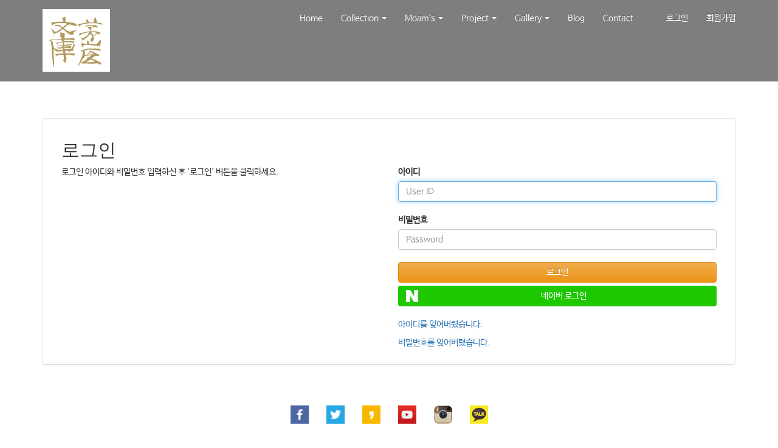

--- FILE ---
content_type: text/html; charset=utf-8
request_url: http://moamcollection.org/login.php?rq_url=%2Fskin%2Fpage%2Fhgallery-artist.html
body_size: 30076
content:

<!DOCTYPE html>
<html lang="ko">
<head>
<meta charset="UTF-8">
<meta name="robots" content="ALL"> 
<meta http-equiv="Content-Type" content="text/html; charset=UTF-8">
<meta http-equiv="X-UA-Compatible" content="IE=edge" />
<meta name="description" content="Private Art Collection/Academic Research Institute/Art Administration &amp; Public Policy/Art Criticism &amp; Art Philosophy">
<meta name="author" content="모암문고 茅岩文庫 The Moam Collection">
<meta name="content-language" content="ko">
<meta name="keywords" content="Private Art Collection Moam Collection">
<meta name="viewport" content="width=device-width, initial-scale=1.0">
<meta property="og:title" content="모암문고茅岩文庫 The Moam Collection"/>
<meta property="og:type" content="website"/>
<meta property="og:url" content=" http://www.moamcollection.org/"/>
<meta property="og:description" content="Private Art Collection/Academic Research Institute/Art Administration &amp; Public Policy/Art Criticism &amp; Art Philosophy"/>
<meta property="og:image" content="http://www.moamcollection.org/skin/16-12-24-23-05-15-068_deco.jpg"/>

<!-- link canonical -->
<link rel="canonical" href="http://www.moamcollection.org" />
<!-- title -->
<title>모암문고茅岩文庫 The Moam Collection</title>
<!-- stylesheet -->
<link href='http://fonts.googleapis.com/css?family=Open+Sans+Condensed:300' rel='stylesheet' type='text/css'>
<link href='http://fonts.googleapis.com/css?family=Open+Sans:400italic,400,600italic,600' rel='stylesheet' type='text/css'>
<!-- bootstrap Latest compiled and minified CSS -->
<link rel="stylesheet" href="https://maxcdn.bootstrapcdn.com/bootstrap/3.3.7/css/bootstrap.min.css">
<!-- bootstrap Optional theme -->
<link rel="stylesheet" href="https://maxcdn.bootstrapcdn.com/bootstrap/3.3.7/css/bootstrap-theme.min.css">
<link href="//maxcdn.bootstrapcdn.com/font-awesome/4.4.0/css/font-awesome.min.css" rel="stylesheet">

<!-- Latest compiled and minified CSS -->
<link rel="stylesheet" href="/css/jasny-bootstrap.min.css">
<link rel="stylesheet" href="/css/flexslider.css" type="text/css">
<!-- Favicon -->
<link rel="shortcut icon" href="/skin/img/favicon/favicon_201612161481863375.gif">
<link type="text/css" media="all" rel="stylesheet" href="/css/jquery.tosrus.all.css" />
<link type="text/css" media="all" rel="stylesheet" href="/css/slick.css" />
<link type="text/css" media="all" rel="stylesheet" href="/css/owl.carousel.css" />
<link href="/css/bootstrap-datetimepicker.min.css" rel="stylesheet">
<link type="text/css" rel="stylesheet" href="/css/plugins/slide-in-panel/style.css" />
<script type="text/javascript" src="/js/HuskyEZCreator.js" charset="utf-8"></script>
<link rel="stylesheet" href="/css/custom.css">
<link rel="stylesheet" href="/theme/c/custom.css">
<link rel="stylesheet" href="/skin/custom.css">

<!-- HTML5 shim and Respond.js IE8 support of HTML5 elements and media queries -->
<!--[if lt IE 9]>
<script src="/js/html5shiv.js"></script>
<script src="/js/respond.min.js"></script>
<![endif]-->

<!-- Javascript files -->		

<!--CDN-->
<!-- jQuery -->
<script src="//ajax.googleapis.com/ajax/libs/jquery/1.11.0/jquery.min.js"></script>
<script src="//ajax.googleapis.com/ajax/libs/jqueryui/1.10.4/jquery-ui.min.js"></script>
<!-- BOOTSTRAP Latest compiled and minified JavaScript -->
<script src="https://maxcdn.bootstrapcdn.com/bootstrap/3.3.7/js/bootstrap.min.js"></script>
<!-- for dragging/swiping/pinching, include hammer.js -->
<script type="text/javascript" src="/js/hammer.min.js"></script>
<!-- for scaling UI buttons (for wide websites on small screens), include FlameViewportScale -->
<script type="text/javascript" language="javascript" src="/js/FlameViewportScale.js"></script>
<script type="text/javascript" src="//code.jquery.com/jquery-migrate-1.2.1.min.js"></script>

<script type="text/javascript" charset="utf-8" src="/js/owl.carousel.min.js"></script> 
<script type="text/javascript" charset="utf-8" src="/js/slick.min.js"></script>
<!-- include Tos "R"Us -->
<script type="text/javascript" language="javascript" src="/js/jquery.tosrus.min.all.js"></script>
<!-- webfont -->
<script src="//ajax.googleapis.com/ajax/libs/webfont/1.5.0/webfont.js"></script>
<script type="text/javascript" charset="utf-8" src="/js/bootstrap-datetimepicker.min.js"></script>
<!--에디터-->
<script src="/js/jasny-bootstrap.min.js"></script>
<script src="/js/summernote.min.js"></script>
<link rel="stylesheet" href="/css/summernote.css" type="text/css">
<!--에디터-->

<script type="text/javascript" src="/js/all.js" charset="utf-8"></script>

<script src="/theme/c/custom.js"></script>
<script type="text/javascript">
$(document).ready(function(){
	$('.uneven').slick({
        dots: true,
        speed: 300,
        slidesToShow: 4,
        slidesToScroll: 4,
		slide : 'div'
    });
	$(".slick-track").prop("id","freewall");
	$('.slick-slide').click(function(){
		$('.slider a[data-no="'+$(this).attr('data-no')+'"]').click();
	});
});
</script>
<!--/******************************************************플렉스 슬라이더**********************************************/-->
<script type="text/javascript">
$('#myTab a').click(function (e) {
  e.preventDefault()
  $(this).tab('show')
});
</script>

<script type="text/javascript">
  (function(i,s,o,g,r,a,m){i['GoogleAnalyticsObject']=r;i[r]=i[r]||function(){
  (i[r].q=i[r].q||[]).push(arguments)},i[r].l=1*new Date();a=s.createElement(o),
  m=s.getElementsByTagName(o)[0];a.async=1;a.src=g;m.parentNode.insertBefore(a,m)
  })(window,document,'script','//www.google-analytics.com/analytics.js','ga');

  ga('create', 'UA-51345193-1', 'auto');
  ga('send', 'pageview');

</script></head>
<body class="body-layout">
<script  language="JavaScript">
<!--
	function  imageView(strImage)
	{
	    this.document.images['mainImage'].src  =  strImage;
	}
//-->
</script>
<!-- Menu -->
<div class="navbar navbar-inverse navbar-static-top" role="navigation">
    	<div class="container">

	  <div class="navbar-header">
		<button type="button" class="navbar-toggle" data-toggle="collapse" data-target=".navbar-collapse">
		  <span class="sr-only">Toggle navigation</span>
		  <span class="icon-bar"></span>
		  <span class="icon-bar"></span>
		  <span class="icon-bar"></span>
		</button>
		<a class="navbar-brand" href="/"><img alt="LOGO" src="/skin/img/logo/logo_201612161481863375.jpeg" class="img-responsive"></a>
	  </div>
	  <div class="navbar-collapse collapse">
						<ul class="nav navbar-nav navbar-right">
			  			  <li id='m-8'><a href='/' target='_self' class='m-8' >Home</a></li>
<li id='m-12' class='dropdown'>
<a href='#' target='_self' class='m-12 dropdown-toggle' data-toggle='dropdown'>Collection <b class='caret'></b></a>
<ul class='dropdown-menu m-12_sub'>
<li class='sub_link'><a href='/skin/page/hgallery-artist.html' target='_self' class='m-12' >History</a></li>
<li class='sub_link'><a href='/skin/page/hgallery-inside.html' target='_self' class='m-12' >Trace</a></li>
<li class='sub_link'><a href='/bbs/bbs/?bbs_no=7' target='_self' class='m-12' value='img_bbs_no=7'>Notice</a></li>
<li class='sub_link'><a href='/bbs/bbs/?bbs_no=20' target='_self' class='m-12' value='img_bbs_no=20'>Research</a></li>
<li class='sub_link'><a href='/bbs/bbs/?bbs_no=14' target='_self' class='m-12' value='img_bbs_no=14'>Question</a></li>
</ul>
</li>
<li id='m-15' class='dropdown'>
<a href='#' target='_self' class='m-15 dropdown-toggle' data-toggle='dropdown'>Moam's <b class='caret'></b></a>
<ul class='dropdown-menu m-15_sub'>
<li class='sub_link'><a href='/bbs/vod/?vod_no=1' target='_self' class='m-15' value='img_bbs_no=1'>Vod</a></li>
<li class='sub_link'><a href='/bbs/bbs/?bbs_no=15' target='_self' class='m-15' value='img_bbs_no=15'>Art Discourse & Critique</a></li>
<li class='sub_link'><a href='/bbs/bbs/?bbs_no=16' target='_self' class='m-15' value='img_bbs_no=16'>Thought</a></li>
<li class='sub_link'><a href='/bbs/bbs/?bbs_no=19' target='_self' class='m-15' value='img_bbs_no=19'>Trip & Travel</a></li>
<li class='sub_link'><a href='/bbs/bbs/?bbs_no=17' target='_self' class='m-15' value='img_bbs_no=17'>Press</a></li>
</ul>
</li>
<li id='m-19' class='dropdown'>
<a href='#' target='_self' class='m-19 dropdown-toggle' data-toggle='dropdown'>Project <b class='caret'></b></a>
<ul class='dropdown-menu m-19_sub'>
<li class='sub_link'><a href='/bbs/bbs/?bbs_no=26' target='_self' class='m-19' value='img_bbs_no=26'>Chaos</a></li>
<li class='sub_link'><a href='/bbs/bbs/?bbs_no=22' target='_self' class='m-19' value='img_bbs_no=22'>Chusa Jeong-Hee Kim_his life and art</a></li>
<li class='sub_link'><a href='/bbs/bbs/?bbs_no=25' target='_self' class='m-19' value='img_bbs_no=25'>A Series of 'In-jeong-hyang-tu'</a></li>
<li class='sub_link'><a href='/bbs/bbs/?bbs_no=21' target='_self' class='m-19' value='img_bbs_no=21'>Dasom</a></li>
<li class='sub_link'><a href='/bbs/bbs/?bbs_no=18' target='_self' class='m-19' value='img_bbs_no=18'>Interview with Artist</a></li>
</ul>
</li>
<li id='m-14' class='dropdown'>
<a href='#' target='_self' class='m-14 dropdown-toggle' data-toggle='dropdown'>Gallery <b class='caret'></b></a>
<ul class='dropdown-menu m-14_sub'>
<li class='sub_link'><a href='/bbs/img_bbs/?img_bbs_no=4' target='_self' class='m-14' value='img_bbs_no=4'>Gallery 1</a></li>
<li class='sub_link'><a href='/bbs/img_bbs/?img_bbs_no=5' target='_self' class='m-14' value='img_bbs_no=5'>Gallery 2</a></li>
<li class='sub_link'><a href='/bbs/img_bbs/?img_bbs_no=6' target='_self' class='m-14' value='img_bbs_no=6'>Gallery 3</a></li>
<li class='sub_link'><a href='/bbs/img_bbs/?img_bbs_no=7' target='_self' class='m-14' value='img_bbs_no=7'>Gallery 4</a></li>
</ul>
</li>
<li id='m-18'><a href='http://blog.naver.com/yl1ca' target='_blank' class='m-18' >Blog</a></li>
<li id='m-16'><a href='/mod/contact_location.html' target='_self' class='m-16' >Contact</a></li>
		  <li class="divider-vertical"></li>
			  <li><a href='/login.php?rq_url=%2Flogin.php%3Frq_url%3D%252Fskin%252Fpage%252Fhgallery-artist.html'>로그인</a></li><li><a href='/join.php?rq_url=%2Flogin.php%3Frq_url%3D%252Fskin%252Fpage%252Fhgallery-artist.html'>회원가입</a></li>			  		  </ul>
	  </div>
	</div>
	</div>
<div class="container sub-layout">
<!-- Menu End -->


<!-- Body -->
<script>
$(document).ready(function() {
    $("form").append('<input type="hidden" name="csrf_token" value="091995a95fe18dbf0b2df61c26f835e8c855144593e2806b167ec1b45c5a381c"/>');
});
</script>
    

<div class="login-layout">

<br><br>
    <div class="inner-box-wrapper">
            <div class="inner-box">

                    <div class="panel panel-default">
                            <div class="panel-body">
                                    <div class="col-sm-12">
                                            <h2>로그인</h2>
                                    </div>
                                    <hr/>
                                    <div class="col-sm-6 inner-box-msg">
                                                    <p>로그인 아이디와 비밀번호 입력하신 후 '로그인' 버튼을 클릭하세요.</p>
                                    </div>
                                    <div class="col-sm-6 inner-box-form">
                                            <form id="myForm" role="form" method="post" action="login_check.php" >
                                                    <div>
                                                            <label for="id">아이디</label>
                                                            <input name="id" type="text" class="form-control required" placeholder="User ID" autofocus>
                                                    </div>
                                                    <br />
                                                    <div>
                                                            <label for="pw">비밀번호</label>
                                                            <input name="pw" type="password" class="form-control required" placeholder="Password">
                                                    </div>
                                                    <br />
                                                    <div>
                                                            <input type="hidden" name="rq_url" value="/skin/page/hgallery-artist.html">
                                                            <button class="btn btn-warning btn-block" type="submit">로그인</button>
                                                                                                                        <button class="btn btn-block nlogin-btn" type="button" onclick="window.open('https://nid.naver.com/oauth2.0/authorize?response_type=code&client_id=J8qi3ooPuq3PQXvMKOBZ&redirect_uri=http://moamcollection.org/nlogin.php&state=RAMDOM_STATE', 'mywin','left=20,top=20,width=500,height=500,toolbar=1,resizable=0'); return false;"><div class="nlogin-img"></div>네이버 로그인</span></button>
                                                                                                                </div>
                                                    <br />
                                                    <div>
                                                            <p><a href="user_id_find.php">아이디를 잊어버렸습니다.</a></p>
                                                            <p><a href="user_pw_find.php">비밀번호를 잊어버렸습니다.</a></p>
                                                    </div>
                                            </form>
                                    </div>
                            </div>
                    </div>
                    <!-- panel end-->
            </div>
    </div>

</div>

<form name="nJoin" role="form" method="post" class="hidden" action="join_agree.php" >
    <input type="hidden" name="nid">
    <input type="hidden" name="nname">
    <input type="hidden" name="nemail">
</form>
<script>
    function set_nJoin(nid,nname,nemail){
        $('[name=nid]').val(nid);
        $('[name=nname]').val(nname);
        $('[name=nemail]').val(nemail);
    }
</script>
</div><!-- Modal -->
<div class="modal" id="img_sum_modal" tabindex="-1" aria-hidden="true" style="display: none;">

                <input type="hidden" class="now_img" value="1">
        <div id="" class="modal-content_img_view" style="width:100%;background-color:#000000;margin:0">
            <center>
                <input type="hidden" class="img_bbs_no">
                <!-- Slide Image -->
                <table class="images_sum_main_table" style="background-color:#FFFFFF;text-align: center">
                    <tr>
                        <td>
                            <img class="images_sum_main" src="" style="margin:4px 10px" alt="main images">
                            <br>
                            <table width="100%"><tr><td width="50%"></td><td><a class="pre_img" href="#" style="color:#000000;"><span class="glyphicon glyphicon-chevron-left"></span></a></td>
			    <td><a class="" href="#" data-dismiss="modal" style="color:#000000;"><span class="glyphicon glyphicon-remove-sign btn-lg"></span></a></td>
			    <td><a class="next_img" href="#"><span class="glyphicon glyphicon-chevron-right" style="color:#000000;"></span></a></td><td width="50%"></td></tr></table>
                        </td>
                    </tr>
                </table>
            </center>


                <a class="carousel-control left pre_img" href="#"><span class="glyphicon glyphicon-chevron-left"></span></a>
                <a class="carousel-control right next_img" href="#"><span class="glyphicon glyphicon-chevron-right"></span></a>

               
    </div>
</div>
<!-- Modal -->
<script type="text/javascript">
    $(".dh-front-gallery .col-md-3 a.thumbnail").height($(".dh-front-gallery .col-md-3 a.thumbnail").width()*0.7);
    $(".pull-center.dh-popup").css("left",($(window).width()-$(".pull-center.dh-popup").width())/2);
    $(window).resize(function(){
    $(".dh-front-gallery .col-md-3 a.thumbnail").height($(".dh-front-gallery .col-md-3 a.thumbnail").width()*0.7);
	$(".pull-center.dh-popup").css("left",($(window).width()-$(".pull-center.dh-popup").width())/2);
    });
    
    $(".intro-widgetbox .col-xs-3 a.thumbnail").height($(".intro-widgetbox .col-xs-3 a.thumbnail").width()*0.7);
    $(".pull-center.dh-popup").css("left",($(window).width()-$(".pull-center.dh-popup").width())/2);
    $(window).resize(function(){
    $(".intro-widgetbox .col-xs-3 a.thumbnail").height($(".intro-widgetbox .col-xs-3 a.thumbnail").width()*0.7);
	$(".pull-center.dh-popup").css("left",($(window).width()-$(".pull-center.dh-popup").width())/2);
    });

	function sendFile(file,editor,welEditable) {
	    data = new FormData();
	    data.append("file", file);
	    $.ajax({
		data: data,
		type: "POST",
		url: "/saveimage.php",
		cache: false,
		contentType: false,
		processData: false,
		success: function(url) {
			editor.insertImage(welEditable, url);
		}
	    });
	}

    $.ajax({
		type: "get",
		url: "/imggallery.php",
		data: "img_bbs_no=4&page_no="+$(".now_page").val(),
		success: function(msg){
				$(".images_sum").html(msg);
		}
	});
    $(".pre_page").click(function(){
        if($(".now_page").val()!=1){
            var im_page_no = $(".now_page").val();
            im_page_no--;
            $(".now_page").val(im_page_no);
            $.ajax({
                type: "get",
                url: "/imggallery.php",
                data: "img_bbs_no=4&page_no="+$(".now_page").val(),
                success: function(msg){
                        $(".images_sum").html(msg);
                }
            });
        }
    });
    $(".next_page").click(function(){
        var im_page_no = $(".now_page").val();
        im_page_no++;
        $(".now_page").val(im_page_no);
        $.ajax({
            type: "get",
            url: "/imggallery.php",
            data: "img_bbs_no=4&page_no="+$(".now_page").val(),
            success: function(msg){
                    $(".images_sum").html(msg);
            }
        });
    });
    
    
    
    $(".pre_img").click(function(){
        var im_page_no = $(".now_img").val();
        im_page_no--;
        $(".now_page").val(im_page_no);
        $.ajax({
            type: "get",
            url: "/imggallery.php",
            data: "img_bbs_no="+$(".img_bbs_no").val()+"&mode=pre&img_no="+$(".now_img").val()+"&page_no="+$(".now_page").val(),
            success: function(msg){
                
                $(".pre_img").css("display","none");
                $(".next_img").css("display","none");
                var msg_arr = msg.split("as12gf");
                $(".images_sum_main").attr("src",msg_arr[1]);
                $(".now_img").val(msg_arr[0]);
                $(".images_sum_main").css("height","");
                $(".images_sum_main").css("width","");
                if($(".images_sum_main").height()*$(window).width()>=$(".images_sum_main").width()*$(window).height()){
                    $(".images_sum_main").css("height",$(window).height()-20);
                }else{
                    $(".images_sum_main").css("width",$(window).width()-60);
                }
                $(".images_sum_main_table").css("margin-top",($(".modal-content_img_view").height()-$(".images_sum_main").height()-40)/2+"px");
                $(".pre_img").css("display","block");
                $(".next_img").css("display","block");

            }
        });
    });
    $(".next_img").click(function(){
        var im_page_no = $(".now_img").val();
        im_page_no++;
        $(".now_page").val(im_page_no);
        $.ajax({
            type: "get",
            url: "/imggallery.php",
            data: "img_bbs_no="+$(".img_bbs_no").val()+"&mode=next&img_no="+$(".now_img").val()+"&page_no="+$(".now_page").val(),
            success: function(msg){
                $(".pre_img").css("display","none");
                $(".next_img").css("display","none");
                var msg_arr = msg.split("as12gf");
                $(".images_sum_main").attr("src",msg_arr[1]);
                $(".now_img").val(msg_arr[0]);
                $(".images_sum_main").css("height","");
                $(".images_sum_main").css("width","");
                if($(".images_sum_main").height()*$(window).width()>=$(".images_sum_main").width()*$(window).height()){
                    $(".images_sum_main").css("height",$(window).height()-20);
                }else{
                    $(".images_sum_main").css("width",$(window).width()-60);
                }
                $(".images_sum_main_table").css("margin-top",($(".modal-content_img_view").height()-$(".images_sum_main").height()-40)/2+"px");
                $(".pre_img").css("display","block");
                $(".next_img").css("display","block");
            }
        });
    });

    
    
    
    function ch_main_img(img_bbs_no,data_no,src){
        $(".images_sum_main").css("max-height",$(window).height()-50);
        $(".modal-content_img_view").css("height",$(window).height());
        $(".pre_img").css("display","none");
        $(".next_img").css("display","none");
        if(data_no==$(".first_img").val()){
            $(".pre_img").css("display","none");
        }
        $(".img_bbs_no").val(img_bbs_no);
        $(".now_img").val(data_no);
        $(".images_sum_main").attr("src",src);
        $("#img_sum_modal").show();
        $(".images_sum_main").css("height","");
        $(".images_sum_main").css("width","");
        if($(".images_sum_main").height()*$(window).width()>=$(".images_sum_main").width()*$(window).height()){
            $(".images_sum_main").css("height",$(window).height()-20);
        }else{
            $(".images_sum_main").css("width",$(window).width()-60);
        }
        $(".images_sum_main_table").css("margin-top",($(".modal-content_img_view").height()-$(".images_sum_main").height()-40)/2+"px");
        $(".pre_img").css("display","block");
        $(".next_img").css("display","block");
    }

    
    $(window).resize(function(){
        $(".images_sum_main").css("height","");
        $(".images_sum_main").css("width","");
        if($(".images_sum_main").height()*$(window).width()>=$(".images_sum_main").width()*$(window).height()){
            $(".images_sum_main").css("height",$(window).height()-20);
        }else{
            $(".images_sum_main").css("width",$(window).width()-40);
        }
        $(".images_sum_main_table").css("margin-top",($(".modal-content_img_view").height()-$(".images_sum_main").height()-40)/2+"px");
        $(".images_sum_main").css("max-height",$(window).height()-60);
        $(".modal-content_img_view").css("height",$(window).height());
    });

</script>


<script type="text/javascript" language="javascript">

	$(window).load(function(){
		setTimeout(function(){
			$(".uneven div div div").height($(".uneven div div div").width()*0.7);
			$(".slick-list.draggable").height($(".uneven div div div").height+2);
			$(".slick-track").height($(".uneven div div div").width()*0.7);
		},300);
    });

    $(window).resize(function(){
		$(".uneven div div div").height($(".uneven div div div").width()*0.7);
		$(".slick-list.draggable").height($(".uneven div div div").height+2);
		$(".slick-track").height($(".uneven div div div").width()*0.7);
    });


//jQuery(function( $ ) {
	$(document).ready(function(){
    $('#freewall a').tosrus({
		caption    : {
			add        : true
		},
		slides    : {
			load        : 'near-visible'
		},
		wrapper    : {
		   classes    : "img-border"
		},
		infinite : true,
	});
    
});
</script></div>
<div class="container footer-social-layout">
	<div class="row">
    <div class="col-lg-12 text-center warning socialArea">
        <a href="https://www.facebook.com/yl1ca" target="_blank"><button class="btn btn-link"><img src="/img/facebook.png" height="30px" alt="facebook" title="facebook"></button></a>                <a href="https://twitter.com/moam73" target="_blank"><button class="btn btn-link"><img src="/img/twitter.png" height="30px" alt="twitter" title="twitter"></button></a>        <!--<a href="#1" target="_blank"><button class="btn btn-link"><img src="/img/kakaotalk.jpg" height="30px" alt="kakaotalk" title="kakaotalk"></button></a>-->
        <a href="https://story.kakao.com/_59QyI" target="_blank"><button class="btn btn-link"><img src="/img/kastory.png" height="30px" alt="kakaostory" title="kakaostory"></button></a>        <a href="http://www.youtube.com/user/mrleeys" target="_blank"><button class="btn btn-link"><img src="/img/youtube.png" height="30px" alt="youbute" title="youbute"></button></a>                <a href="https://instagram.com/moamcollection" target="_blank"><button class="btn btn-link"><img src="/img/insta.png" height="30px" alt="instagram" title="instagram"></button></a>        <a href="http://pf.kakao.com/_CPttxl" target="_blank"><button class="btn btn-link"><img src="/img/yellowid.png" height="30px" alt="yellow ID" title="yellow ID"></button></a>    </div>
</div>
		</div>
</div>
</div>


	<!--사이트맵 v4-->
    <div class='panel-group sitemap4-toggle' id='accordionsitemap1'>
      <div class='panel panel-default'>
	<div class='panel-heading'>
	  <h4 class='panel-title'>
	    <a class='accordion-toggle' href='#collapseOne' data-toggle='collapse' data-parent='#accordionsitemap1'>
	      <i class='fa fa-share-alt'></i> SITE MAP
	    </a>
	  </h4>
	</div>
	<div class='panel-collapse collapse' id='collapseOne'>
	  <div class='panel-body'>
    <div class='menu row sitemap4'>
		<div class='menu-category list-group'><div class='menu-category-name list-group-item sitemap4-title'><a href='/' target='_self' class='m-8'>Home</a></div></div>
<div class='menu-category list-group'>
<div class='menu-category-name list-group-item sitemap4-title'><a href='#' target='_self' class='m-12'>Collection</a></div>
<a href='/skin/page/hgallery-artist.html' target='_self' class='m-12 menu-item list-group-item sitemap4-list' '> History </a>
<a href='/skin/page/hgallery-inside.html' target='_self' class='m-12 menu-item list-group-item sitemap4-list' '> Trace </a>
<a href='/bbs/bbs/?bbs_no=7' target='_self' class='m-12 menu-item list-group-item sitemap4-list' value='img_bbs_no=7''> Notice </a>
<a href='/bbs/bbs/?bbs_no=20' target='_self' class='m-12 menu-item list-group-item sitemap4-list' value='img_bbs_no=20''> Research </a>
<a href='/bbs/bbs/?bbs_no=14' target='_self' class='m-12 menu-item list-group-item sitemap4-list' value='img_bbs_no=14''> Question </a>
</div>
<div class='menu-category list-group'>
<div class='menu-category-name list-group-item sitemap4-title'><a href='#' target='_self' class='m-15'>Moam's</a></div>
<a href='/bbs/vod/?vod_no=1' target='_self' class='m-15 menu-item list-group-item sitemap4-list' value='img_bbs_no=1''> Vod </a>
<a href='/bbs/bbs/?bbs_no=15' target='_self' class='m-15 menu-item list-group-item sitemap4-list' value='img_bbs_no=15''> Art Discourse & Critique </a>
<a href='/bbs/bbs/?bbs_no=16' target='_self' class='m-15 menu-item list-group-item sitemap4-list' value='img_bbs_no=16''> Thought </a>
<a href='/bbs/bbs/?bbs_no=19' target='_self' class='m-15 menu-item list-group-item sitemap4-list' value='img_bbs_no=19''> Trip & Travel </a>
<a href='/bbs/bbs/?bbs_no=17' target='_self' class='m-15 menu-item list-group-item sitemap4-list' value='img_bbs_no=17''> Press </a>
</div>
<div class='menu-category list-group'>
<div class='menu-category-name list-group-item sitemap4-title'><a href='#' target='_self' class='m-19'>Project</a></div>
<a href='/bbs/bbs/?bbs_no=26' target='_self' class='m-19 menu-item list-group-item sitemap4-list' value='img_bbs_no=26''> Chaos </a>
<a href='/bbs/bbs/?bbs_no=22' target='_self' class='m-19 menu-item list-group-item sitemap4-list' value='img_bbs_no=22''> Chusa Jeong-Hee Kim_his life and art </a>
<a href='/bbs/bbs/?bbs_no=25' target='_self' class='m-19 menu-item list-group-item sitemap4-list' value='img_bbs_no=25''> A Series of 'In-jeong-hyang-tu' </a>
<a href='/bbs/bbs/?bbs_no=21' target='_self' class='m-19 menu-item list-group-item sitemap4-list' value='img_bbs_no=21''> Dasom </a>
<a href='/bbs/bbs/?bbs_no=18' target='_self' class='m-19 menu-item list-group-item sitemap4-list' value='img_bbs_no=18''> Interview with Artist </a>
</div>
<div class='menu-category list-group'>
<div class='menu-category-name list-group-item sitemap4-title'><a href='#' target='_self' class='m-14'>Gallery</a></div>
<a href='/bbs/img_bbs/?img_bbs_no=4' target='_self' class='m-14 menu-item list-group-item sitemap4-list' value='img_bbs_no=4''> Gallery 1 </a>
<a href='/bbs/img_bbs/?img_bbs_no=5' target='_self' class='m-14 menu-item list-group-item sitemap4-list' value='img_bbs_no=5''> Gallery 2 </a>
<a href='/bbs/img_bbs/?img_bbs_no=6' target='_self' class='m-14 menu-item list-group-item sitemap4-list' value='img_bbs_no=6''> Gallery 3 </a>
<a href='/bbs/img_bbs/?img_bbs_no=7' target='_self' class='m-14 menu-item list-group-item sitemap4-list' value='img_bbs_no=7''> Gallery 4 </a>
</div>
<div class='menu-category list-group'><div class='menu-category-name list-group-item sitemap4-title'><a href='http://blog.naver.com/yl1ca' target='_blank' class='m-18'>Blog</a></div></div>
<div class='menu-category list-group'><div class='menu-category-name list-group-item sitemap4-title'><a href='/mod/contact_location.html' target='_self' class='m-16'>Contact</a></div></div>
    </div>

	  </div>
	</div>

    </div>
    </div>

    <!--사이트맵 v4 END-->
	</div></div></div>
<!-- Body End -->

<!-- Footer -->
<div class="footermarginLay_c"></div>
	<div class="navbar navbar-static-bottom">
	
<div class="footer_copy">
    <div class="col-lg-12 text-center">
    <br><p>Copyright(c) 2024 <strong></strong> |  MOAMCOLLECTION.ORG T:82-31-8013-1447 E-MAIL:admin@moamcollection.org</p>    </div>
</div>
    </div>
</div>
</body>
</html>

--- FILE ---
content_type: text/css
request_url: http://moamcollection.org/css/custom.css
body_size: 33541
content:
body{word-break:break-all;}
@import url(http://www.openhiun.com/hangul/nanumbarungothic.css);
@import url(http://fonts.googleapis.com/earlyaccess/nanumgothic.css);
@import url(http://fonts.googleapis.com/earlyaccess/nanumbrushscript.css);
@import url(http://fonts.googleapis.com/earlyaccess/nanumgothiccoding.css);
@import url(http://fonts.googleapis.com/earlyaccess/nanummyeongjo.css);
@import url(http://fonts.googleapis.com/earlyaccess/nanumpenscript.css);
@font-face { font-family: 'NanumBarunGothic';
 src: url('/fonts/NanumBarunGothic.eot');
 src: url('/fonts/NanumBarunGothic.eot') format('embedded-opentype'),
 url('/fonts/NanumBarunGothic.woff') format('woff');}
	
.broswer-warning{border-bottom:2px solid #900;}
.broswer-warning p{font-size:12px;}
.broswer-warning strong{color:#900;font-weight:800;}
.broswer-warning a{color:#900;}
.broswer-warning .pull-right{padding:0 5px;}

.non-radius{border-radius: 0px;border-top-right-radius: 0px;border-top-left-radius: 0px;}
                
/* 메인메뉴 모바일 */
.navbar-collapse { border: none; }

/******************************************New 위젯*****************************************/
/*박스*/
.intro-widgetBoardbox{border: 1px solid #EDEDED;margin-bottom: 5px;background:rgba(255, 255, 255, 0.8) !important;}
.intro-widgetBoardbox>a{display: block;padding: 5px 15px;border-bottom: 1px solid #EDEDED;color: #000 !important;background: #efefef;padding-right: 25px;}
.intro-widgetBoardbox>a>h5{font-weight:bold;}
.intro-widgetBoardbox > a:hover{border-bottom: 1px solid #EDEDED !important;padding-right: 15px;}
/*리스트*/
.intro-widget-list-box>ul{font-size: 11px;list-style: none outside none;padding: 10px 15px;margin:5px 0px!important; overflow:hidden;}
.intro-widget-list-box>ul>li{padding: 4px 5px; overflow: hidden;}
.intro-widget-list-box>ul>li+li{border-top:solid 1px #EDEDED; }
.intro-widget-list-box>ul>li>a{color:#555;margin:0px 0;display:block;white-space: nowrap; overflow: hidden;text-overflow: ellipsis;}
.intro-widget-list-box>ul>li>a:hover{color:#000;}
/*블로그1*/
.intro-widget-blog1-box{border-bottom: 0px solid #efefef;position:relative;}
.intro-widget-blog1-box>ul{font-size: 11px;list-style: none outside none;padding: 10px 15px;margin:5px 0px!important;}
.intro-widget-blog1-box>ul>li{padding: 3px 0px;}
.intro-widget-blog1-box>ul>li>a{color:#555;margin:0px 0;display:block;}
.intro-widget-blog1-box>ul>li>a:hover{color:#000;}

.intro-widget-blog1-box>.row>div a{color:#000;}
.intro-widget-blog1-box>.row>div a p{font-size:11px;margin: 0px 0px 3px;}
.intro-widget-blog1-box>.row>div a .title{font-weight:bold;margin: 0px 0px 5px;}

.intro-widget-blog1-box>.row{padding:15px;}
.widgetBlogBox1{width:100%;height:90px;background-size:cover;}
.intro-blog1-list{border-bottom: 0px solid #EFEFEF;}

/*블로그2*/
.intro-widget-blog2-box{border-bottom: 0px solid #efefef;position:relative;padding:15px 0;}
.intro-widget-blog2-box>ul{font-size: 11px;list-style: none outside none;padding: 10px 15px;margin:5px 0px!important;}
.intro-widget-blog2-box>ul>li{padding: 3px 0px;}
.intro-widget-blog2-box>ul>li>a{color:#555;margin:0px 0;display:block;}
.intro-widget-blog2-box>ul>li>a:hover{color:#000;}

.intro-widget-blog2-box>.row>div a{color:#000;}
.intro-widget-blog2-box>.row>div a p{font-size:11px;margin: 0px 0px 3px;}
.intro-widget-blog2-box>.row>div a .title{font-weight:bold;margin: 0px 0px 5px;}

.intro-widget-blog2-box>.row{padding: 5px 15px;}
.widgetBlogBox1{width:100%;height:110px;background-size:cover;}
.intro-blog2-list{border-bottom: 0px solid #EFEFEF;}

.blog2Text{background: none repeat scroll 0% 0% #333;display: block;padding: 6px 8px;color: #FFF !important; white-space: nowrap; text-overflow: ellipsis; overflow: hidden;}

/*이미지배너1*/
.intro-widgetbannerbox{border: 1px solid #EDEDED;margin-bottom: 5px;background:rgba(255, 255, 255, 0.8) !important;}

/******************************************New 위젯 END*****************************************/

                /*******************************   flexslider   ***********************************/
.no-js .slides>li:first-child{display:block}
.slick-track .thumbnail{margin-top:0px;}
.q_number div h3{margin-left:-25px;font-size:18px;color:#000;}
.q_number div:nth-child(n+2) {font-size:16px;color:#888;}
.q_number div:nth-child(n+3) {font-size:16px;color:#000;}
.q_number input{margin:5px 0 30px 0;}
.q_number textarea{margin:5px 0 30px 0;height:300px;}
.q_number div h3{margin-left:1px;font-size:18px;}
.uneven div {
    padding: 0px;
    line-height: 1.4285;
    background-color: #FFF;
    border-radius: 0px;
    transition: all 0.2s ease-in-out 0s;
    overflow: hidden;
    /*height: 180px;*/
    background-repeat: no-repeat;
    background-position: center center;
    -o-background-size: cover;
    -moz-background-size: cover;
    -webkit-background-size: cover;
    background-size: cover;
}
.slick-slider {
    border: 1px solid #DDD;
    border-bottom-width: 2px;
    border-right-width: 2px;
}

.flexslider{margin:0;background:#fff url(./ajax-loader.gif) no-repeat center center;border:4px solid #fff;position:relative;-webkit-border-radius:5px;-moz-border-radius:5px;-o-border-radius:5px;border-radius:5px;zoom:1;box-shadow:0 0 5px rgba(0,0,0,.5);-moz-box-shadow:0 0 5px rgba(0,0,0,.5);-webkit-box-shadow:0 0 5px rgba(0,0,0,.5)}
body.flexdemobody .flexslider{}
.flexslider .slides{zoom:1}
.flexslider .slides>li{position:relative} 
.flex-container{zoom:1;position:relative}
.flex-caption{width:100%;position:absolute;left:0;bottom:0;text-align:center;}
.flex-caption span{background:rgba(0,0,0,.6);color:#fff;padding:5px;text-shadow:0 -1px 0 rgba(0,0,0,0.3);}
.flex-caption span.intro-title{font-size: 30px;font-weight: 700;}
/*이미지 슬라이드 스틱슬라이드 */
.slick-prev::before, .slick-next::before{
    color:#000 !important;
}
/*Navibar Hover Setting*/
 @media (min-width: 767px) {
    ul.nav li.dropdown:hover > ul.dropdown-menu {
        display: block;    
    }
 }
.carousel-control,.carousel-control.right ,.carousel-control.left,.carousel-control:hover, .carousel-control:focus {
    background-image:none;
 }
.pagenavi_disabled{
    cursor:default !important;
}
/*******************************   이미지게시판 *********************************/
.free-wall {
			}
			
			.filter-items {
				padding: 10px 0px;
			}

			.filter-label {
				display: inline-block;
				margin: 0px 5px 5px 0px;
				padding: 10px;
				cursor: pointer;
				background: rgb(205, 149, 12);
			}

			.filter-label.active,
			.filter-label:hover {
				background: rgb(238, 180, 34);
			}
/*******************************   인트로 게시판DH   ***********************************/
.dh-front-blog>.col-md-4>.thumbnail>a.blogthumb {
    display: block;
    padding: 0px;
    margin-bottom: 0px;
    line-height: 1.42857;
    background-color: #FFF;
    border: 1px solid #DDD;
    border-radius: 0px;
    transition: all 0.2s ease-in-out 0s;overflow:hidden;
    width:100%;
    height:180px;
    background-repeat:no-repeat;
    background-position:center center;
    -o-background-size: cover;
    -moz-background-size: cover;
    -webkit-background-size: cover;
    background-size: cover;
}
.dh-front-blog>.col-md-4>.thumbnail {
        display: block;
        padding: 0px;
        margin-bottom: 20px;
        line-height: 1.42857;
        background-color: #FFF;
        border: 1px solid #DDD;
        border-radius: 0px;
        transition: all 0.2s ease-in-out 0s;
        min-height:360px;
}
.dh-front-blog>.col-md-4>.thumbnail>.caption a{text-decoration:none;color:#666;}
.dh-front-blog>.col-md-4>.thumbnail>.caption h5 a{font-weight:bold;color:#000;}
.dh-front-blog>.col-md-4>.thumbnail>.caption h5 {overflow: hidden; text-overflow: ellipsis; white-space: nowrap;}
.dh-front-blog>.col-md-4>.thumbnail>.caption p a{font-size:11px;}
/*인트로 블로그 수정END*/	
@media (max-width: 767px) {
    .dh-front-blog>.col-md-4>.thumbnail {
            min-height:290px;
    }
}
.dh-front-txt div div div.panel-body{min-height:115px;}
.dh-front-txt div div div.panel-body h5{font-weight:800;}
.dh-front-txt div div div.panel-body h5 a{text-decoration:none;color:#000;}
.dh-front-txt div div div.panel-body h6{font-weight:none;}
.dh-front-txt div div div.panel-body h6 a{text-decoration:none;color:#666;font-size:11px;}
.front-panel>.panel{
    margin-bottom: 20px;
    background-color: #FFF;
    border: 1px solid #E4E4E4;
    border-radius: 0px;
    box-shadow: 0px 1px 1px rgba(0, 0, 0, 0.05);
}
.dh-front-gallery>.col-md-3>a.thumbnail {
    padding: 0px;
    margin-bottom: 20px;
    line-height: 1.42857;
    background-color: #FFF;
    border: 1px solid #DDD;
    border-radius: 0px;
    transition: all 0.2s ease-in-out 0s;overflow:hidden;
    width:100%;
    height:180px;
    background-repeat:no-repeat;
    background-position:center center;
    -o-background-size: cover;
    -moz-background-size: cover;
    -webkit-background-size: cover;
    background-size: cover;
}
.dh-front-gallery>.col-xs-3>a.thumbnail:hover,
.dh-front-gallery>.col-xs-3>a.thumbnail:focus,
.dh-front-gallery>.col-md-3>a.thumbnail:hover,
.dh-front-gallery>.col-md-3>a.thumbnail:focus,
.slick-track > div.thumbnail:hover,
.slick-track > div.thumbnail:focus
{
    -o-background-size: 120% auto;
    -moz-background-size: 120% auto;
    -webkit-background-size: 120% auto;
    background-size: 120% auto;
    background-position:center;
    cursor: pointer;
}
        
        
        
/*******************************   게시판DH   ***********************************/
.dh-margin-top{margin-top:15px;}
.dh-margin-topx2{margin-top:30px;}
.dh-margin-bottom{margin-bottom:15px;}
.dh-margin-left{margin-left:15px;}
.dh-margin-right{margin-right:15px;}

/*Common*/
.dh-board * a {color:#333;text-decoration:none;margin:3px 0;}
.dh-board .pagination{margin:0px;}
.dh-line {padding:5px 0;border-top:1px solid #ddd;}
.dhb-txt-list span{margin:0 1px;}


/*dhb-Txt*/
.dhb-txt-box {padding:8px 3px;background:#F6F6F6;border:1px solid #D9D9D9;margin:5px 0;}
.dhb-txt-list {border-right:1px solid #d9d9d9;}

/*dhb-Normal*/
.dh-board>.table-hover {border-top:2px solid #000;border-bottom:2px solid #000;margin:10px 0;}
.dh-board tr th,dh-board tr td {text-align:center;}

/*dhb-Blog*/
.dhb-txt-list img.dhb-thumb{width:100%;}
.media-body>h5>a {font-size:12px;}

/*dhb-Pds*/
.dhb-txt-list>h6 {font-size:11px;color:#CCC;font-weight:700;}

/*dhb-vod*/
.dh-vod-thumb {position:relative;}
.dh-vod-thumb .vod-play-btn{position:absolute; background:url(/skin/img/vod-play-bg.png);width:100%;height:100%;}
.dh-vod-thumb .vod-play-btn img{background: transparent;width:100%; }
.dh-vod-thumb .vod-play-btn{filter:alpha(opacity=65); opacity:0.65; -moz-opacity:0.65;}
.dh-vod-thumb:hover .vod-play-btn{filter:alpha(opacity=95); opacity:0.95; -moz-opacity:0.95;}
.dh-vod-thumb img { width:100%; }
.dh-vod-thumb .media-icon { width:auto; display:inline; margin-right:3px; }
.dh-vod-thumb .video-row-subject { text-align:center; }
.dh-vod-thumb .video-row-subject a { color:#333; font-size:20px; }
.dh-vod-thumb:hover .video-row-subject a { text-decoration:underline; }

.media-icon.youtube { height:24px; }
.media-icon.vimeo { height:20px; }

/*dhb-ViewBox*/
.dh-view-box{}
.dh-view-box>.row>.page-header{border-top:1px solid #333;border-bottom:2px solid #666;padding:2px 5px 0;margin:0px;margin:0 0 1px 0;}
.dh-view-box>.row>.page-header>h4 {font-family: "나눔고딕", "NanumGothic", "맑은 고딕", "Malgun Gothic", "Apple SD Gothic Neo Medium";}
.dh-view-box>.row>.dh-view-info{background:#EEE;margin:0px;padding:8px;border-bottom:1px solid #DDD; float:left; margin-bottom: 5px;}
.dh-view-box>.row>.dh-view-info>span {font-size:12px;padding:0 0 0 5px;}
.dh-view-box>.row>.dh-view-info>span>strong {color:#000;padding:0 8px 0 0;}
.dh-view-box .dh-attach h6 { text-align: center; margin-top:0; }
.dh-view-box .dh-attach h6 img { max-width: 100%; }
.dh-view-box .dh-attach h6 a { float:left; margin:0 0 3px 3px; }
@media (max-width: 970px) {
    .dh-view-box .dh-attach h6 b { float:left; margin-bottom: 3px; }
    .dh-view-box .dh-attach h6 img { float:left; display: block; width: 100%; }
}
@media (min-width: 971px) {
    .dh-view-box .dh-attach h6 b { float:left; }
    .dh-view-box .dh-attach h6 img { display: inline }
}

.dh-comments div.panel-body {font-size:11px;}
 #commentForm textarea, .commentUpdateForm textarea { margin-bottom: 5px; }
 
.panel-body>p{margin:5px 0 0;}
.dh-attach {}
.dh-attach>h6{padding:8px;font-size:11px;}


a {cursor: pointer !important}
a:hover{text-decoration:none !important;color:#000;border-bottom: 1px dotted #efefef !important;}
/*인트로 html 버튼 보더 없애기*/
a.btn:hover {
    border-bottom: 1px solid transparent !important; 
}
a:hover {
    border-bottom: 0px dotted #EFEFEF !important; 
}
/*버튼 보더 없애기 END*/

/*세로구분선*/

 .navbar .divider-vertical {

 height: 50px;/*navi bar Height */

 margin: 0 11px;

 border-right: 1px solid #ffffff;

 border-left: 1px solid #f2f2f2;

 }

 

 .navbar-inverse .divider-vertical {

 border-right-color: #222222;

 border-left-color: #111111;

 }

 

 @media (max-width: 767px) {

 .navbar-collapse .nav > .divider-vertical {

 display: none;

 }

 }

 /*세로구분선END*/
/////////////////////////////////////////////////////////////////**/
.modal-content_img_view .carousel-control {
    background-image: linear-gradient(to right, transparent 0px, rgba(0, 0, 0, 0) 100%);
}
.flex-control-nav{display:none;}
#images_sum img{ width: 100px; float: left; }

.popup_view{
    max-width:700px;
    position:absolute;
    top:90px;
    z-index:20;
}
.popup_view_layer{
    max-width:700px;
    z-index:10;
}
.z-index9999{
    z-index:9999;
}
.pull-right {
    right:0;
}
.pull-left {
    left:0;
}
.pull-center {
    margin:0 auto;
}
.navbar-brand img{margin-top: -15px;}
@media all and (min-width:768px){
//    .open > .dropdown-menu {display: none;}
}
.dh-popup{background:#FFF;border:1px solid #999;position:absolute;z-index:9999999999999999;padding:3px; top:65px;}
.dh-popup p.dh-close-btn{text-align:right;margin-bottom:0px;border-bottom:1px solid #ededed;}
.dh-popup p.dh-close-btn .checkbox-inline { margin-left: 12px; float: left; }
.dh-popup p a{margin-bottom:0px;font-size:11px;margin-right:5px;color:#000000;border-radius: 0px;border: 0px solid transparent;background:#efefef;float:left}
.dh-popup p a:hover{text-decoration:none;}
.dh-popup p>.button_pop{border: 0px solid transparent;border-radius: 0px; background: none;box-shadow: none; padding:3px 12px}

.dh-popup.pull-right{right:25px;}
.dh-popup.pull-left{left:25px;}
.dh-popup.pull-center{left:33%}

@media screen and (max-width: 768px) {
        .dh-popup{width:90%;top:15px;margin:0px auto;left:5%;right:5%; }
        .dh-popup img{width:100%;}
}
.video-container {

    position: relative;

    padding-bottom: 56.25%;

    padding-top: 30px; height: 0; overflow: hidden;

}

 

.video-container iframe,

.video-container object,

.video-container embed {

    position: absolute;

    top: 0;

    left: 0;

    width: 100%;

    height: 100%;

}
/*****/
h1, h2, h3, h4, h5, h6 {
    font-family: "나눔고딕", "NanumGothic", "맑은 고딕", "Malgun Gothic", "Apple SD Gothic Neo Medium" !important;}
/*****/
/*******사이트맵1******/
.vsitemap ul{font-weight:bold;}
.vsitemap a{color:#333333;}
.vsitemap-list{}
.vsitemap-list ul{float:left;width:25%;padding:0 0 0 0px;min-width:100px;text-align:center;}
.vsitemap-list ul li{padding:0 0 0 0px; font-weight:normal;font-size:11px;}
.vsitemap-list *.ul li:first-child{margin:25px 0 0 ;}
/*******사이트맵1 END******/

/*NaviBar 6 Custom*/

.navbar-dh6{
   background-image: -webkit-linear-gradient(top,#2B3E4F 0,#2B3E4F 100%);
   background-image: linear-gradient(to bottom,rgba(54, 54, 54, 1) 0,rgba(0, 0, 0, 1) 100%);
   background-repeat: repeat-x;
   filter: progid:DXImageTransform.Microsoft.gradient(startColorstr='#2B3E4F', endColorstr='#2B3E4F', GradientType=0);
   filter: progid:DXImageTransform.Microsoft.gradient(enabled=false);
   background-color: #2B3E4F !important;
}

.navbar-brand, .navbar-nav > li > a {
    text-shadow: 0px 0px 0px rgba(255, 255, 255, 0.25);
}



/**********************************/










.modal-header {border:0px solid #e5e5e5;}

.table > thead > tr > th, .table > tbody > tr > th, .table > tfoot > tr > th, .table > thead > tr > td, .table > tbody > tr > td, .table > tfoot > tr > td {
    padding: 8px;
    line-height: 1.42857;
    vertical-align: top;
    border-top: 0px solid #DDD;
}

.nav-tabs > li > a {
    margin-right: 2px;
    line-height: 1.42857;
    border: 1px solid transparent;
    border-radius: 0px 0px 0px 0px;
}




.navbar-brand{line-height:28px;}



/********사이트맵3********/
.sitemap3{}
.sitemap3>.row>div{padding:0 0 5px;}
.sitemap3-title{border-bottom:1px solid #ccc;padding:5px 3px;font-size:12px;font-weight:bold;}
.sitemap3-list{margin:5px 3px 0;font-size:12px;}
.sitemap3-list a{color:#000;}

/**********사이트맵3END**********/



/***이미지게시판 css수정***/

.filter-label {
    display: inline-block;
    margin: 0px 5px 5px 0px;
    padding: 5px;
    cursor: pointer;
    background: none repeat scroll 0% 0% #ececec;
    font-size:11px;
}
.filter-label:hover{background: none repeat scroll 0% 0% #efefef;}

.dh-front-gallery > .col-md-3 > a.thumbnail{margin-bottom:0px; position: relative;}
.thumbnail{margin-top:20px;margin-bottom:0px;}

/*button 태그에 btn-warning 삭제 후 non-radius btn-default 클래수 추가하면되요~*/
/*글쓰기 버튼 클래스 btn-primary btn-sm pull-right 삭제후 btn btn-default non-radius 추가하면되요~*/

/***이미지게시판 css수정 END***/

/*********인트로 위젯 및 레이아웃*********/
.intro-widgetbox{margin-top:25px;border-bottom:1px solid #EEE;padding:0 0 0;}
.intro-widgetbox>.page-header{margin: 15px 0px 10px;padding-bottom: 0px;border:1px solid #EEE;padding:0 10px 0;}
.intro-widgetbox>.page-header>h5{font-weight:bold;}
.intro-widgetbox>.page-header>h5>.btn{background-image:none !important;text-shadow:none !important;box-shadow: none !important;border:none !important;}
.intro-widgetbox>.dh-front-gallery{padding:0 0 15px;}
/*********인트로 위젯 및 레이아웃END*********/

/*********인트로 게시판 레이아웃*********/
.intro-boardbox>.page-header>h4>.btn{color:#000;}
/*********인트로 게시판 레이아웃 END*********/

/*********인트로 블로그 추출 폰트 수정*********/
.caption a{font-family: "나눔고딕","NanumGothic","맑은 고딕","Malgun Gothic","Apple SD Gothic Neo Medium" !important; font-size:11px;}
/*********인트로 블로그 추출 폰트 수정END*********/

/***********인트로 위젯영역 미디어 쿼리 조절***********/
 @media (max-width: 768px) {
    .intro-widgetbox {
    padding-left: 15px;
    padding-right: 15px; 
    }
}
/*인트로 텍스트 수정*/
	.dh-front-list>.panel-body{min-height:115px;}
	.dh-front-list h6{font-weight:800;margin:0px;}
	.dh-front-list h6 span{font-weight:normal;}
	.dh-front-list h6 a{text-decoration:none;color:#333;font-size:11px;}
	.dh-front-list h6 a:hover{text-decoration:underline;}
	.dh-front-list h6 p{margin-top:4px;font-size:12px;}
	
	.dh-front-list2>.panel-body{min-height:115px;}
	.dh-front-list2 h6{font-weight:800;margin:0px;}
	.dh-front-list2 h6 span{font-weight:normal;}
	.dh-front-list2 h6 a, .dh-front-list2 h6 a span{text-decoration:none;color:#666;font-size:13px;}
	.dh-front-list2 h6 a:hover span{text-decoration:underline;}
	.dh-front-list2 h5{font-size:11px;border-top:1px solid #efefef;padding-top:10px;color:#666}
	.dh-front-list2-words{margin-top:15px;}
	.dh-front-list2-words:first-child{margin-top:0px;}
	.dh-front-list2 .panel{padding-top:10px;}
	.front-panel>.panel{
    padding-top: 0px;
    background-color: #FFF;
    border: 1px solid #E4E4E4;
    border-radius: 0px;
    box-shadow: 0px 0px 0px rgba(0, 0, 0, 0.05);}
	/*인트로 텍스트 수정END*/	
	@media (max-width: 767px) {
	}
/*************END**************/
/***********인트로 위젯영역 아이프레임***********/
.intro-widgetbox iframe{width:90%;}
/***********인트로 위젯영역 아이프레임***********/

/*****************SiteMAP4*********************/


*, *:before, *:after {box-sizing:  border-box !important;}


.sitemap4-toggle {margin:15px 0;}

.sitemap4-toggle .accordion-toggle a{disply:block;} 

.sitemap4-toggle .panel-default > .panel-heading {
    background-image: none;
    background-repeat: none;
}

.sitemap4-toggle .panel{border-radius:0px;box-shadow: 0px 0px 0px rgba(0, 0, 0, 0.05);}
.sitemap4-toggle .panel .panel-body{padding:15px 30px;}

.sitemap4-toggle .accordion-toggle:after {
    /* symbol for "opening" panels */
    font-family: 'Glyphicons Halflings';  /* essential for enabling glyphicon */
    content: "\e114";    /* adjust as needed, taken from bootstrap.css */
    float: right;        /* adjust as needed */
    color: grey;         /* adjust as needed */
}
.sitemap4-toggle .accordion-toggle.collapsed:after {
    /* symbol for "collapsed" panels */
    content: "\e080";    /* adjust as needed, taken from bootstrap.css */
}	



.sitemap4 {
 column-width:18em;	
 -moz-column-width: 18em;
 -webkit-column-width: 18em;
 column-gap: 1em;
 -moz-column-gap: 1em;
 -webkit-column-gap: 1em; 
  
}
.sitemap4>.list-group{border: 1px solid #DDD;}
.sitemap4>.list-group>.sitemap4-list,.sitemap4>.list-group>.sitemap4-title{border: 0px solid #DDD;}

.sitemap4>.list-group{border-radius: 0px; box-shadow: 0px 0px 0px rgba(0, 0, 0, 0.075);}
.sitemap4>.list-group .list-group-item { position: static; }
.sitemap4>.menu-category {
 display: inline-block;
 margin:  0.25rem 0;
 padding:  1rem;
 width:  100%; 
}		
.sitemap4-title{font-weight:bold;}
.sitemap4-title a{color:#000;display:block; text-decoration:none;}
.sitemap4-list{font-size:11px;}

.sitemap4 .list-group-item:first-child {
    border-top-right-radius: 0px;
    border-top-left-radius: 0px;
}
.sitemap4 .list-group-item:last-child {
    margin-bottom: 0px;
    border-bottom-right-radius: 0px;
    border-bottom-left-radius: 0px;
	
}

/*****************SiteMAP4 END*********************/

.vsitemap, .sitemap4-toggle{margin: auto; max-width: 1170px;} 
/**슬라이드 화살버튼 div 영역에 이미지 잘리는 문제 수정++모든 슬라이드에 일괄 적용됨++**/
.flex-direction-nav a {
    height: 43px;
}
/**슬라이드 화살버튼 div 영역에 이미지 잘리는 문제 수정 END**/

/*인트로 위젯 좌우 너비 고정된거 꽉차게*/
.intro-widgetbox iframe{width:100%;}

/*인트로 게시판 리스트유형 박스안 여백 조절*/
.dh-front-list2-words:first-child {
    margin-top: 5px;
}

/*일반페이지 게시판 에디터에서 버튼(드롭다운) 안눌러지는 문제*/
/*로고 이미지 반영안되는문제*/



/*슬라이드 수정*/

.tos-wrapper>.tos-slider>.tos-image>img{border:5px solid #FFF;}
.tos-prev, .tos-next, .tos-close {
    background: none;
    border-radius: 0px;
}


/*수정사항*/

/*위젯 겔러리 백그라운드*/
.dh-front-gallery a{background-repeat:no-repeat; background-size:cover;}

/*위젯 겔러리 백그라운드*/
.navbar-brand{
    display: inline;
    height: auto;
}
/**css 업데이트**/

/******인트로 리스트형 게시판 타이틀 굵게********/
.dh-front-list2 h6 a, .dh-front-list2 h6 a span {
    color: #000;
    font-weight:800;
}
/******인트로 리스트형 게시판 타이틀 굵게 END********/


/********플렉스슬라이더 아이콘 쉐도우 진하게******/

.flex-direction-nav a {
color:#FFF;
text-shadow: horizontal-offset vertical-offset blur color;
text-shadow: 2px 4px 3px rgba(0,0,0,0.3);
}
.flex-direction-nav a {
    height: 60px;
}
/***************/

/**css 업데이트 END**/
/**css 업데이트**/




/************라이트박스 버튼 크기 수정*************/
.tos-prev span, .tos-next span, .tos-close span:before, .tos-close span:after {
    width: 20px;
    height: 20px;
}
.tos-close span:before, .tos-close span:after {
    width: 13px;
    height: 13px;
}
/************라이트박스 버튼 크기 수정 END*************/
/************텍스트 게시판 p 마진 수정*************/
.dhb-txt-list>h5>a>p {
margin:0px;
}
/************텍스트 게시판 p 마진 수정 END*************/
/*********************인트로위젯 타이틀 배경흰색*************************/
.intro-widgetbox > .page-header {
    background: #fff;
}
/*********************인트로위젯 타이틀 배경흰색END*************************/



/*********************블로그타입 이미지관련 css*************************/
.thumb-hidden {
    border: 8px solid #FFF;
    box-shadow: 0px 8px 6px -6px #000;
    overflow: hidden;
    width: 100%;
    max-height: 150px;
    -webkit-box-shadow: 0 8px 6px -6px #000;
    -moz-box-shadow: 0 8px 6px -6px #000;
}
.thumb-hidden>a>img{width: 100%;}

/*********************블로그타입 이미지관련 cssEND*************************/

/** 로고이미지 반응형 **/
.navbar-brand img{width:100%;}
/** 로고이미지 반응형 END**/

/*인트로 게시판추출 css*/
.dh-front-list2 h5,.dh-front-list2 h5 a,.dh-front-list2 h5 p,.dh-front-list2 h5 span{ font-size: 11px !important; color: #555 !important;}
/*인트로 게시판추출 cssEND*/
/*게시판 css*/
.dhb-txt-list h5>.btnRead p,.dhb-txt-list h5>.btnRead a,.dhb-txt-list h5>.btnRead span.dhb-txt-list h5>.btnRead,.dhb-txt-list h5>.btnRead p a, .dhb-txt-list h5 p>.btnRead{font-size:11px!important;color:#333!important;}
/*게시판 cssEND*/
.socialArea{
 margin:40px 0;
}

/*****************color picker*******************/
.full-spectrum .sp-palette {
max-width: 200px;
}
/*****************color picker END*******************/

.fill {
    width:100%;height:400px;background-position:center;background-size:cover;
}
.carousel {
    margin-bottom: 0px;
}
.carousel-inner > .item {
    -webkit-transition: 0.3s ease-in-out left;
    -moz-transition: 0.3s ease-in-out left;
    -o-transition: 0.3s ease-in-out left;
    transition: 0.3s ease-in-out left;
}
@media not all, (-webkit-transform-3d){
    .carousel-inner>.item {
        -webkit-transition: -webkit-transform .3s ease-in-out;
        -o-transition: -o-transform .3s ease-in-out;
        transition: transform .3s ease-in-out;
    }
}

.fill h1 span {background-color: #000000; filter:alpha(opacity=60); opacity:0.6; -moz-opacity:0.6;padding: 0 10px; text-shadow: 1px 1px 3px black;}
.fill p span {background-color: #000000; filter:alpha(opacity=60); opacity:0.6; -moz-opacity:0.6;padding: 0 10px 3px 10px; text-shadow: 1px 1px 3px black;}

/*****************플랙스 슬라이드 좌우버튼*******************/
.flex-direction-nav a::before{
    font-size: 50px;
}

/*****************게시판 공유 버튼*******************/
.sns-box {
    float:left;
    height:20px;
}

.sns-box + .sns-box {
    margin-left: 5px;
}

.twitter-share-button {
    float:left;
    width: 75px !important;
}

.fb-share-button {
    float:left;
    position: static;
    display: block;
}

.goog-te-banner-frame {
    height: 0 !important;;
    width: 0 !important;;
    border: none !important;;
}

/*구글 번역 위젯이 변경한 값 복구*/
body{
    top:0 !important;
    position:static !important;
    min-height:0!important;
}

.cd-panel {
    z-index: 9999;
}

.row.dh-front-gallery.thumbs.intro-widgetBoardbox{
    margin-left: 0px;
    margin-right: 0px;
}

/*************** 모바일 메뉴 *********************/
/*
.dh-mobile-menu{}
.dh-mobile-menu .cd-panel-container{background:#333;}
.dh-mobile-menu .cd-panel-content {padding:50px 0px 0px !important;}
.dh-mobile-menu .navbar-nav > li > a {padding: 15px 20px;}
.dh-mobile-menu .cd-panel-header .cd-panel-close:hover {background-color: #333;}
.dh-mobile-menu .navbar-nav > li > a { color:#ccc; }
.dh-mobile-menu .navbar-nav > .open > a, .dh-mobile-menu .navbar-nav > .open > a:hover, .navbar-nav > .open > a:focus { background-color: #262626;}
.dh-mobile-menu .dropdown-menu > li > a {background: none;}
*/
/*  게시판 알림 */
.dh-alert {
    margin: 30px;
    font-family: "나눔고딕","NanumGothic","맑은 고딕","Malgun Gothic","Apple SD Gothic Neo Medium" !important;
    font-size: 24px;
}
 @media (min-width:992px) {
    .dh-alert {margin: 50px;}
 }
/* 게시판 알림 */

/* 배너 */
.banner-item {
    margin-bottom: 10px;
}
.banner-item .img-responsive {
    display: inline;
}
/* 배너 */

/* 폼메일 */
#mailForm label[for='mail_agree'] {
    font-size: 8pt;
}
/* 폼메일 */

/* 블로그 2 */

.bbs-blog2-index-layout .dhb-txt-box-type-b {
    background-color: #F6F6F6;
    border: 1px solid #D9D9D9;
    margin: 0px 0px;
    padding:10px 15px;
}

.dhb-txt-box-type-b-img-layout .thumb-hidden {
    height: 100px;
}

@media screen and (max-width:969px) {
    .dhb-txt-box-type-b-img-layout .thumb-hidden {
        height: 80px;
    }
}

@media screen and (max-width:767px) {
    .dhb-txt-box-type-b-img-layout .thumb-hidden {
        height: auto;
    }
}

.dhb-txt-box-type-b-text-layout h4
{
    width: 100%;
    white-space: nowrap;
    text-overflow: ellipsis;
    overflow: hidden;
}

.dhb-txt-box-type-b-text-layout .txt-box-footer {
    margin-top: 15px;
    float: right;
    text-align: right;
}

.no-contents { color: #aaa; }

.img-bbs-img-slide-index-layout .img-bbs-subject,
.img-bbs-default-index-layout .img-bbs-subject
{
    white-space: nowrap;
    overflow: hidden;
    text-overflow: ellipsis;
    background-color: rgba(0,0,0,0.5);
    color: #fff;
    text-align: center;
    position: absolute;
    bottom: 5px;
    padding: 3px;
    width:100%;
    margin:3px 0;
    font-size: 0.8em;
    display: none;
}

body.se2_inputarea { background:none !important; background-color: #fff !important; }

.dh-nonmember-comment-group { padding-left: 0; padding-right: 0; }
.dh-nonmember-comment-item { padding-left: 0; padding-right: 0; }
.dh-nonmember-comment-group .dh-nonmember-comment-item + .dh-nonmember-comment-item { padding-left: 15px; }
.dh-nonmember-comment-group .dh-nonmember-comment-item:last-child { padding-right: 0; }

form[class*="commentUpdateForm"] textarea[name="comment"], #commentForm textarea[name="comment"] { margin-bottom: 5px; }

.dh-nonmember-comment-btn { padding-right: 0; }

 @media (max-width: 768px) {
    .dh-nonmember-comment-item { margin-bottom: 5px; }
    .dh-nonmember-comment-btn { padding-left: 0; padding-right: 0; }
 }
 
 .filter-items .filter-label { color:#337ab7; }
 
 .body-layout {
    font-family: "NanumBarunGothic", "나눔고딕","NanumGothic","맑은 고딕","Malgun Gothic","Helvetica Neue", Helvetica, Arial, sans-serif;
}

.intro-boardbox .dh-front-txt .text-row-subject
{
    text-overflow: ellipsis;
    white-space: nowrap;
    word-break: normal;
    overflow: hidden;
}

textarea.popover-content { border:0; outline:none; resize:both; }
.btn .fa { text-shadow:none; }

/*****************블로그 NEW 버튼*******************/

.blog-row-subject { padding:4px !important; }

/***************** 네이버 버튼 css *****************/
.container.login {
    margin-top: 50px;
}
.nlogin-btn{
    background-color: #1EC800 !important;
    color: #FFFFFF;
}
.nlogin-btn > .nlogin-img{
    width: 20px;
    height: 20px;
    background-image: url(/img/nlogin_white.png);
    background-size: 100% 100%;
    float:left;
}
.nlogin-btn:hover{
    border: 1px solid #999;
    background-color: #FFFFFF !important;
    color: #999999;
}
.nlogin-btn:focus {
    color:#ffffff;
}
.nlogin-btn:focus:hover{
    color:#999999;
}
.nlogin-btn:hover .nlogin-img{
    background-image: url(/img/nlogin_green.png);
}
.nhn-share-btn{
    width: 58px;
    color:white;
    border-radius: 3px;
    font-size:11px;
    height: 20px;
    padding : 0 0 0 2px;
    white-space: nowrap;
    background-color: #1EC800;
    cursor: pointer;
    border: none;
}
.nhn-share-btn:hover{
    background-color: #1aaf00;
}
.nhn-share-btn:focus{
    outline:0;
}
.nhn-share-text{
    font-family : NanumBarunGothic;
    vertical-align: middle;
    line-height: 22px;
    padding-left: 4px;
    padding-right: 4px;
    font-weight: bold;
    font-size:11px;
    color:#fff
}
.nhn-share-text:hover{
    color:#fff;
}
.nhn-share-img{
    margin-top: 2.5px;
    vertical-align: middle;
    width: 15px;
    height: 15px;
    background-image: url(/img/nlogin_white.png);
    background-repeat: no-repeat;
    background-size: 10px 10px;
    background-position: 50% 40%;
    float:left;
}

--- FILE ---
content_type: text/css
request_url: http://moamcollection.org/theme/c/custom.css
body_size: 1421
content:
/************모바일일경우 슬라이드 폰트사이즈 줄임*************/
@media screen and (max-width:768px) {

.flex-caption>.intro-text{font-size:0.8em;}
.flex-caption>.intro-title{display:none;}
  }

/************모바일일경우 슬라이드 폰트사이즈 줄임 END*************/

/**레이아웃 3 서브페이지 하단 고정 바 수정 색이 날라감..**/

body > .navbar-static-top{border-width:0 0 1px 0;}


body>.navbar-static-bottom {
    margin: 0;
}
.carousel-caption{
    padding-bottom: 150px;
}

.intro_span{
color:#FFF;

text-shadow: 0px 4px 3px rgba(0,0,0,0.4),
             0px 8px 13px rgba(0,0,0,0.1),
             0px 18px 23px rgba(0,0,0,0.1);
}
/**레이아웃 c 하단 고정 바 수정 색이 날라감..END**/

/** 구글 번역기 fixed 메뉴 **/
.google_translate_div {
    position:static;
    top:0;
    z-index: 1029;
    border: none;
    min-height:0;
    height: auto;
    border-radius: 0px;
    right: 0px;
    left: 0px;
}
.google_translate_div > .container {
    height: auto;
    min-height: 36px;
    padding-top:5px;
    padding-bottom:5px;
}

.cancle_trans {
    height: 15px;
    width: 15px;
    margin:5.5px;
    border:none;
    background-image:url('https://translate.googleapis.com/translate_static/img/te_ctrl3.gif');
    background-position:-28px 0px;
}
/** 구글 번역기 fixed 메뉴 END **/

--- FILE ---
content_type: text/css
request_url: http://moamcollection.org/skin/custom.css
body_size: 8889
content:
@import url(http://fonts.googleapis.com/css?family=Cabin+Condensed|Shadows+Into+Light|Montserrat|Kaushan+Script);
@import url(http://fonts.googleapis.com/css?family=Merriweather:300italic,300);
/**css 업데이트**/


.navbar-brand > img {
    display: block;
    margin:0;
}

/**css 업데이트 END**/







/* 빌더 스킨 제작 */

.navbar-right { margin-top: 5px; }
span.welcome { font-size:50px !important; }

.navbar-inverse {
    background-image:none !important;
}

.navbar-inverse {
    background-color: rgba(81, 81, 83, 0.74);
    border-color: rgba(255, 255, 255, 0) !important;
}

.navbar-inverse .navbar-brand {
    color: #FFF;
}

.navbar-inverse .navbar-nav > li > a {
    color: #FFF;
}

.navbar-inverse .divider-vertical {
    border-right-color: rgba(34, 34, 34, 0);
    border-left-color: rgba(17, 17, 17, 0);
}

.carousel-caption { bottom:62%; left:20%; }
.carousel-caption > h1 > span { font-family:"Nanumbarungothic","Merriweather"; background-color:rgba(239, 235, 232, 0) !important; color:rgba(0, 0, 0, 0.4); 
text-shadow:1px 1px 5px #666 !important; font-size:35px; line-height:2; }


.hgallery-title > h3 { 
font-size: 18px;
line-height: 36px;
font-weight: 600;
padding: 0px 10px 6px 0px;
margin-bottom: 10px;
border-bottom: 1px solid #EEE; 
}

.hgallery-title > h3 > span {     
padding-bottom: 11px;
border-bottom: 3px solid #C2B3AE;
}

.footer_copy > .text-center > p {
    color: #393939 !important;
    text-shadow: 1px 1px #DADADA;
}

.alert-success { background-image:none !important; background-color:#FFF; border:1px solid #666; }
.alert-success > p { color:#666; }

.hgallery-txtbox > .icon-box-4-item > h4 > a { color:#92847F; font-weight:600; }
.hgallery-txtbox > .icon-box-4-item > .icon-box-4-icon > .fa { color:#666666; }

.hgallery-intro { background-image:none !important; background-color:#C2B3AE !important; color:#FFF !important; }
.hgallery-intro > .panel-title > a { font-weight:700 !important; font-size:20px !important; } 
.hgallery-intro-ct { line-height:1.5; }

.btn-primary {
    background-image: none !important;
    border-color: #8D8380;
    background-color: #8D8380;
}

.btn-primary:focus, .btn-primary:hover {
    background-color: #C2C2C2;
    background-position: 0px -15px;
    border-color:#C2C2C2;
    color:#000;
}

.pagination > .active > a, .pagination > .active > a:focus, .pagination > .active > a:hover, .pagination > .active > span, .pagination > .active > span:focus, .pagination > .active > span:hover {
    z-index: 2;
    color: #FFF;
    cursor: default;
    background-color: #8D8380;
    border-color: #8D8380;
}

.contact-location-layout > .col-sm-8 > h2 { font-size:19px; }
.contact-location-layout > .col-sm-4 > h2 { font-size:19px; }

/************************** inside *************************/

.timeline {
    position: relative;
    list-style: outside none none;
    padding: 60px 0px;
}
.no-margin {
    margin: 0px !important;
}

.timeline::before {
    top: 0px;
    bottom: 0px;
    position: absolute;
    content: " ";
    width: 3px;
    background-color: #EEE;
    left: 50%;
    margin-left: -1.5px;
}

.timeline > li > .timeline-badge {
    color: #FFF;
    width: 25px;
    height: 25px;
    line-height: 25px;
    font-size: 1.4em;
    text-align: center;
    position: absolute;
    top: 28px;
    left: 50%;
    margin-left: -12.5px;
    background-color: #999;
    z-index: 1;
    border-radius: 50%;
}

.timeline > li > .timeline-panel {
    width: 46%;
    float: left;
    border: 1px dotted #D2D2D2;
    border-radius: 2px;
    padding: 20px;
    position: relative;
    background-color: #FFF;
}

.timeline > li {
    margin-bottom: 20px;
    position: relative;
    min-height: 300px;
}

.timeline-badge.warning {
    background-color: #F39C12 !important;
}

.timeline > li.timeline-inverted > .timeline-panel {
    float: right;
}

.timeline-badge.danger {
    background-color: #E74C3C !important;
}

.timeline-body > .thumbnail { min-height:150px; }

.hj-badge { background-color: #FF7454 !important; }
.hj-badge2 { background-color:#3498DB !important; }

.timeline > li > .timeline-panel > .heading > h4 { border-bottom:3px solid #666666; display:inline-block; line-height:2; margin-top:0 !important; }
.timeline > li > .timeline-panel > .heading > small.heading-caption { display:block; }
h4.warning { border-bottom:3px solid #F39C12 !important; }
h4.danger { border-bottom:3px solid #E74C3C !important; }
h4.hj-badge1 { border-bottom:3px solid #FF7454 !important; }
h4.hj-badge3 { border-bottom:3px solid #3498DB !important; }



/*** artist ***/

.bbs-blog2-index-layout .dhb-txt-box-type-b {
    background-color: #FFF;
    border: 0px solid #FFF;
}

.dhb-txt-box-type-b-text-layout > .txt-box-footer { display:none; }
.dhb-txt-box-type-b-img-layout .thumb-hidden { min-height: 150px; }
.thumb-hidden {
    border: 0px solid #FFF;
    box-shadow: 0px 8px 6px -6px #FFF;
    overflow: hidden;
    width: 100%;
}
.dhb-txt-box-type-b-text-layout { text-align:center; }
.dhb-txt-box-type-b-text-layout > h4 { font-size:15px; }



.filter-label {
    display: inline-block;
    margin: 0px 5px 5px 0px;
    padding: 10px;
    cursor: pointer;
    background: #F2F2F2 none repeat scroll 0% 0%;
    font-size: 13px;
    color: #000;
}

.filter-label:hover {
    background: #262626 none repeat scroll 0% 0%;
    color: #fff;
}

.dh-board * a {
    color: #666;
    text-decoration: none;
    margin: 3px 0px;
    font-weight:400;
}



/*** exhibition ***/

.dhb-txt-list { border-right: 0px solid #D9D9D9; }
.bbs-blog-index-layout > .dh-board > .dhb-txt-box { background-color: #FFF !important; border:0px solid #FFF; padding:15px 3px;
border-bottom:1px solid #d9d9d9; }
.dh-board > .dhb-txt-box > .dhb-txt-list { width:100%; }
.dh-board > .dhb-txt-box > .text-right { display:none; }
.dh-board > .dhb-txt-box > .dhb-txt-list > .row > .col-sm-5 { width:30%; margin-bottom:15px; }
.dhb-txt-list > .row > .col-xs-12 > h5 > a { line-height:1.5; }


@media all and (min-width:200px) and (max-width:1024px) { 

.dh-board > .dhb-txt-box > .dhb-txt-list > .row > .col-sm-5 {
    width: 100%;
    margin-bottom: 15px;
}

.contactbox > .col-md-4 > .icon-box-3-item { margin:0 !important; font-size:14px !important;  }
.contactbox > .col-md-4 > .icon-box-3-item > h4 { font-size:16px !important; }
.contactbox {
    background-image: none !important;
    padding:20px !important; 
    border:5px solid rgba(122, 83, 102, 0.47);
    border-radius: 15px;
}

.hgallery-slide { margin-bottom:15px; }

.navbar-inverse .navbar-nav .open .dropdown-menu > li > a {
    color: #FFF;
}

.navbar-inverse .navbar-nav .open .dropdown-menu > li > a:focus, .navbar-inverse .navbar-nav .open .dropdown-menu > li > a:hover {
    color: #FFC258;
    background-color: transparent;
}

.carousel-caption > h1 > span { font-size:25px; }
.carousel-caption { left:15% !important; bottom:50% !important; }

.timeline > li > .timeline-panel { width:100% !important; }
.timeline > li > .timeline-badge { display:none; }

} /*** media end ***/




/*** contact ***/

span.contact { border-bottom:3px solid #777777 !important; }
.contactbox > .col-md-4 > .icon-box-3-item { background-color:rgba(255, 255, 255, 0) !important; border:0px solid #51D466; color:#666; font-size:16px;
text-align:center; margin-top:-10px;}
.contactbox > .col-md-4 > .icon-box-3-item > h4 { font-size:18px; font-weight:700; }

.contactbox { background-image: url("/skin/img/art2.png");
background-repeat: no-repeat;
background-size: cover;
padding-top: 200px;
padding-bottom: 150px; }

.bg-red { margin-right:20px; }
.bg-green { margin-left:25px; }

.bg-red > h4 { color:#7A5366; }
.bg-lblue > h4 { color:#37767B; }
.bg-green > h4 { color:rgb(115, 141, 170); }

.bg-red > .fa { color:#7A5366; }
.bg-lblue > .fa { color:#37767B; }
.bg-green > .fa { color:rgb(115, 141, 170); }





/*** 갤러리대관 ***/

span.space { border-bottom:3px solid #A3B2C6 !important; }

.panel.panel-blue .panel-heading {
    background: #A3B2C6 none repeat scroll 0% 0%;
    color: #FFF;
    font-size:18px;
}

.panel-blue { border:1px solid #A3B2C6 !important; }

.bbs-pds-index-layout > .dh-board > .dhb-txt-box > .dhb-txt-list > h5 > a { display:none; }
.text-bbs12 > .dh-board > .dhb-txt-box { background-color:#FFF !important; }





/*** FAQ ***/

.fnq-ct > .panel-group > .panel > .panel-heading {
  background-image:none !important; 
  background-color:#7A6F6B;
  color:#FFF;
  font-size:20px; !important; }

.fnq-ct > .panel-group > .panel > .panel-heading > .panel-title > a:hover { color:#FFF8C7 !important; }